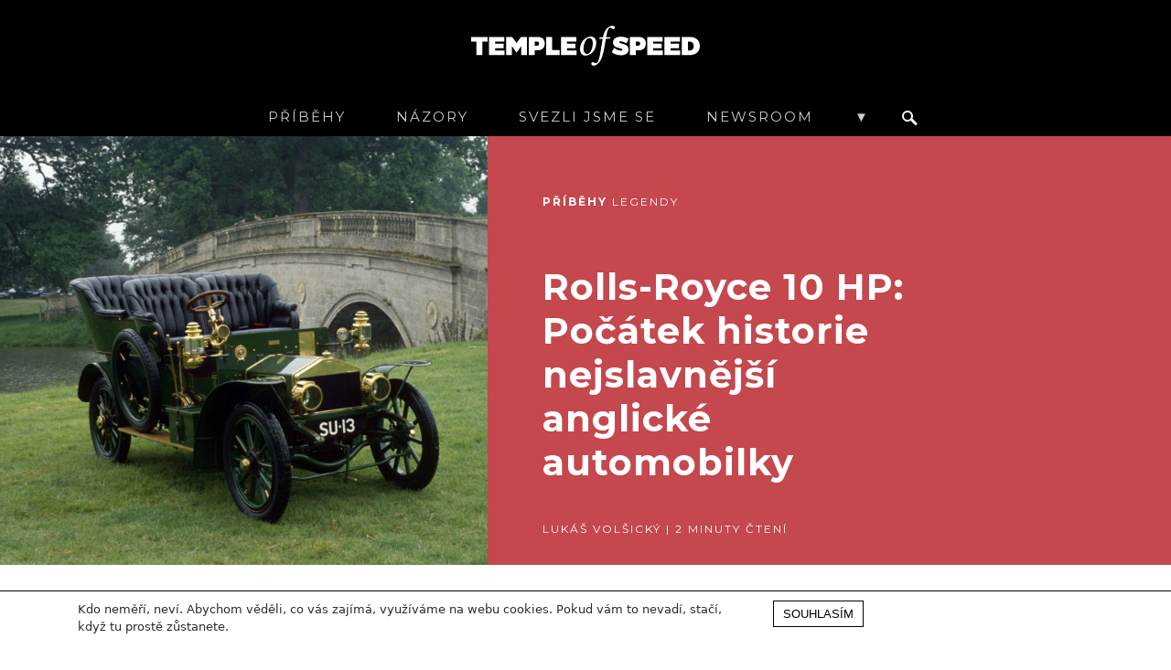

--- FILE ---
content_type: text/html; charset=UTF-8
request_url: https://templeofspeed.cz/rolls-royce-10-hp/
body_size: 12151
content:
<!DOCTYPE html>
<html lang="en">
<head>
	<meta charset="UTF-8">
		<title>Rolls-Royce 10 HP: Počátek historie nejslavnější anglické automobilky | Temple of Speed</title>

	<meta name="viewport" content="width=device-width, initial-scale=1">
	
	<meta property="og:title" content="Rolls-Royce 10 HP: Počátek historie nejslavnější anglické automobilky | Temple of Speed" />
	<meta property="og:type" content="article" />
	<meta property="og:url" content="https://templeofspeed.cz/rolls-royce-10-hp/" />
	<meta property="og:image" content="https://templeofspeed.cz/wp-content/uploads/2020/02/rolls-royce_10_hp_4-768x507.jpeg" />
	<meta property="og:description" content="Historicky první Rolls-Royce vznikl přepracováním nekvalitního francouzského automobilu Decauville a představil se v roce 1904.
" />

	<link rel="apple-touch-icon" sizes="180x180" href="https://templeofspeed.cz/wp-content/themes/templeofspeed/img/favicon/apple-touch-icon.png">
	<link rel="icon" type="image/png" sizes="32x32" href="https://templeofspeed.cz/wp-content/themes/templeofspeed/img/favicon/favicon-32x32.png">
	<link rel="icon" type="image/png" sizes="16x16" href="https://templeofspeed.cz/wp-content/themes/templeofspeed/img/favicon/favicon-16x16.png">
	<link rel="manifest" href="https://templeofspeed.cz/wp-content/themes/templeofspeed/img/favicon/manifest.json">
	<link rel="mask-icon" href="https://templeofspeed.cz/wp-content/themes/templeofspeed/img/favicon/safari-pinned-tab.svg" color="#000000">
	<meta name="theme-color" content="#000000">

	<link href="https://fonts.googleapis.com/css?family=Noto+Serif:400,400i,700,700i|Montserrat:400,700&amp;subset=latin-ext" rel="stylesheet">
	<link rel="stylesheet" href="https://templeofspeed.cz/wp-content/themes/templeofspeed/js/lib/lightbox/dist/css/lightbox.min.css">
		<link rel="stylesheet" href="https://templeofspeed.cz/wp-content/themes/templeofspeed/style.css?v=1507465628">
	
<!-- This site is optimized with the Yoast SEO plugin v5.3.3 - https://yoast.com/wordpress/plugins/seo/ -->
<meta name="description" content="Historicky první Rolls-Royce vznikl přepracováním nekvalitního francouzského automobilu Decauville a představil se v roce 1904."/>
<link rel="canonical" href="https://templeofspeed.cz/rolls-royce-10-hp/" />
<meta property="og:locale" content="cs_CZ" />
<meta property="og:type" content="article" />
<meta property="og:title" content="Rolls-Royce 10 HP: Počátek historie nejslavnější anglické automobilky" />
<meta property="og:description" content="Historicky první Rolls-Royce vznikl přepracováním nekvalitního francouzského automobilu Decauville a představil se v roce 1904." />
<meta property="og:url" content="https://templeofspeed.cz/rolls-royce-10-hp/" />
<meta property="og:site_name" content="Temple of Speed" />
<meta property="article:publisher" content="https://www.facebook.com/TempleofSpeed" />
<meta property="article:tag" content="Rolls-Royce" />
<meta property="article:section" content="Příběhy" />
<meta property="article:published_time" content="2020-04-17T06:00:20+01:00" />
<meta property="article:modified_time" content="2023-01-12T17:11:30+01:00" />
<meta property="og:updated_time" content="2023-01-12T17:11:30+01:00" />
<meta name="twitter:card" content="summary" />
<meta name="twitter:description" content="Historicky první Rolls-Royce vznikl přepracováním nekvalitního francouzského automobilu Decauville a představil se v roce 1904." />
<meta name="twitter:title" content="Rolls-Royce 10 HP: Počátek historie nejslavnější anglické automobilky" />
<script type='application/ld+json'>{"@context":"http:\/\/schema.org","@type":"WebSite","@id":"#website","url":"https:\/\/templeofspeed.cz\/","name":"Temple of Speed","potentialAction":{"@type":"SearchAction","target":"https:\/\/templeofspeed.cz\/?s={search_term_string}","query-input":"required name=search_term_string"}}</script>
<script type='application/ld+json'>{"@context":"http:\/\/schema.org","@type":"Organization","url":"https:\/\/templeofspeed.cz\/rolls-royce-10-hp\/","sameAs":["https:\/\/www.facebook.com\/TempleofSpeed","https:\/\/www.instagram.com\/templeofspeed\/"],"@id":"#organization","name":"Temple of Speed","logo":""}</script>
<!-- / Yoast SEO plugin. -->

<link rel='dns-prefetch' href='//s.w.org' />
<link rel="alternate" type="application/rss+xml" title="Temple of Speed &raquo; RSS komentářů pro Rolls-Royce 10 HP: Počátek historie nejslavnější anglické automobilky" href="https://templeofspeed.cz/rolls-royce-10-hp/feed/" />
		<script type="text/javascript">
			window._wpemojiSettings = {"baseUrl":"https:\/\/s.w.org\/images\/core\/emoji\/2.2.1\/72x72\/","ext":".png","svgUrl":"https:\/\/s.w.org\/images\/core\/emoji\/2.2.1\/svg\/","svgExt":".svg","source":{"concatemoji":"https:\/\/templeofspeed.cz\/wp-includes\/js\/wp-emoji-release.min.js?ver=4.7.29"}};
			!function(t,a,e){var r,n,i,o=a.createElement("canvas"),l=o.getContext&&o.getContext("2d");function c(t){var e=a.createElement("script");e.src=t,e.defer=e.type="text/javascript",a.getElementsByTagName("head")[0].appendChild(e)}for(i=Array("flag","emoji4"),e.supports={everything:!0,everythingExceptFlag:!0},n=0;n<i.length;n++)e.supports[i[n]]=function(t){var e,a=String.fromCharCode;if(!l||!l.fillText)return!1;switch(l.clearRect(0,0,o.width,o.height),l.textBaseline="top",l.font="600 32px Arial",t){case"flag":return(l.fillText(a(55356,56826,55356,56819),0,0),o.toDataURL().length<3e3)?!1:(l.clearRect(0,0,o.width,o.height),l.fillText(a(55356,57331,65039,8205,55356,57096),0,0),e=o.toDataURL(),l.clearRect(0,0,o.width,o.height),l.fillText(a(55356,57331,55356,57096),0,0),e!==o.toDataURL());case"emoji4":return l.fillText(a(55357,56425,55356,57341,8205,55357,56507),0,0),e=o.toDataURL(),l.clearRect(0,0,o.width,o.height),l.fillText(a(55357,56425,55356,57341,55357,56507),0,0),e!==o.toDataURL()}return!1}(i[n]),e.supports.everything=e.supports.everything&&e.supports[i[n]],"flag"!==i[n]&&(e.supports.everythingExceptFlag=e.supports.everythingExceptFlag&&e.supports[i[n]]);e.supports.everythingExceptFlag=e.supports.everythingExceptFlag&&!e.supports.flag,e.DOMReady=!1,e.readyCallback=function(){e.DOMReady=!0},e.supports.everything||(r=function(){e.readyCallback()},a.addEventListener?(a.addEventListener("DOMContentLoaded",r,!1),t.addEventListener("load",r,!1)):(t.attachEvent("onload",r),a.attachEvent("onreadystatechange",function(){"complete"===a.readyState&&e.readyCallback()})),(r=e.source||{}).concatemoji?c(r.concatemoji):r.wpemoji&&r.twemoji&&(c(r.twemoji),c(r.wpemoji)))}(window,document,window._wpemojiSettings);
		</script>
		<style type="text/css">
img.wp-smiley,
img.emoji {
	display: inline !important;
	border: none !important;
	box-shadow: none !important;
	height: 1em !important;
	width: 1em !important;
	margin: 0 .07em !important;
	vertical-align: -0.1em !important;
	background: none !important;
	padding: 0 !important;
}
</style>
<link rel='https://api.w.org/' href='https://templeofspeed.cz/wp-json/' />
<link rel="EditURI" type="application/rsd+xml" title="RSD" href="https://templeofspeed.cz/xmlrpc.php?rsd" />
<link rel="wlwmanifest" type="application/wlwmanifest+xml" href="https://templeofspeed.cz/wp-includes/wlwmanifest.xml" /> 
<meta name="generator" content="WordPress 4.7.29" />
<link rel='shortlink' href='https://templeofspeed.cz/?p=16770' />
<link rel="alternate" type="application/json+oembed" href="https://templeofspeed.cz/wp-json/oembed/1.0/embed?url=https%3A%2F%2Ftempleofspeed.cz%2Frolls-royce-10-hp%2F" />
<link rel="alternate" type="text/xml+oembed" href="https://templeofspeed.cz/wp-json/oembed/1.0/embed?url=https%3A%2F%2Ftempleofspeed.cz%2Frolls-royce-10-hp%2F&#038;format=xml" />

		<script async src="//pagead2.googlesyndication.com/pagead/js/adsbygoogle.js"></script>
	<script>
		(adsbygoogle = window.adsbygoogle || []).push({
			google_ad_client: "ca-pub-9747660362386562",
			enable_page_level_ads: true
		});
	</script>
</head>
<body data-rsssl=1>

<div class="Navbar">
	<div class="container">
		<div class="row">
			<div class="col-12">
				<div class="text-center Navbar-logoContainer">
					<a href="/">
						<svg class="Navbar-logo" xmlns="http://www.w3.org/2000/svg" version="1.1" x="0" y="0" width="250" height="52" viewBox="0 0 1041.8 182" enable-background="new 0 0 1041.812 182.034" xml:space="preserve"><path d="M50.9 72.6v61.2h-27.4V72.6H0V51h74.5v21.6H50.9zM108.9 71.8v10.2h38.7v20.8h-38.7v10.3h43.7v20.8h-71.1V51h70v20.8H108.9zM228.6 133.8V92.1l-21.7 30.6 -21.7-30.6v41.7h-25.3V51h26.7l20.3 27.7 20.3-27.7h26.7v82.8H228.6zM301.4 51c21.5 0 33.9 10.7 33.9 29.6 0 20.1-12.4 31.6-33.9 31.6h-11.5v21.5h-27.4V51H301.4zM290 91.5h10c5.9 0 9.3-3.7 9.3-10 0-6.1-3.4-9.7-9.3-9.7h-10V91.5zM403.1 111v22.8h-61.9V51h27.4v60H403.1zM436.6 71.8v10.2h38.7v20.8h-38.7v10.3h43.7v20.8h-71.1V51h70v20.8H436.6zM496 106.7c0-24.4 13-43 28.6-51.3 6.8-3.6 14.5-6 20.3-6 15.6 0 25 10.7 25 29.3 0 16.2-6.9 34.6-20.1 45.5 -8.1 6.8-18.4 11.8-28.9 11.8C503 136 496 121.9 496 106.7zM533.6 127.4c10.1-4.3 20.5-24.2 20.5-48.3 0-15.2-6.6-22.5-15.2-22.5 -2.8 0-5.1 0.8-7.1 1.7 -7.3 3.2-19.9 18.6-19.9 47.5 0 13.9 5.8 22.7 15.8 22.7C529.9 128.5 531.7 128.1 533.6 127.4zM600.5 52.4c2.8-14.3 7.3-28 15.8-37.4C624.9 5.4 635.6 0 643.1 0c6.6 0 11.5 4.7 11.3 8.1 0 2.8-2.6 6.2-4.7 7.7 -1.5 1.1-3.4 1.3-4.7-0.2 -3.9-4.1-7.9-6.6-11.8-6.6 -6.9 0-12.6 8.6-18.2 43.4h21.2l-3.9 5.8 -18.8 1.9c-3.4 20.7-5.4 32.1-9.6 53 -6.6 32.3-13.5 46.4-23.9 57.1 -8.3 8.8-16.2 11.8-21.2 11.8 -5.4 0-11.8-3.8-11.6-8.1 0-2.4 2.3-5.6 5.1-7.9 1.5-1.3 2.4-1.1 3.6 0 3 2.8 8.5 4.7 11.8 4.7 3.2 0 6.2-1.5 8.1-3.8 2.4-2.8 7-10.7 13.2-47.2 4.5-25.9 6.9-41.7 10.1-60.1h-15.6l-0.6-2.1 5.6-5.3H600.5zM717.5 59.6l-9.9 20.8c-8.4-4.6-21.3-9.7-28.4-9.7 -3.1 0-5.1 0.9-5.1 3.4 0 10.4 42.9 3.9 42.9 33.9 0 18.4-16.2 26.6-34.8 26.6 -14.4 0-30.5-4.8-41.4-13.2l10.2-20.5c8.5 7.1 23.1 12.9 31.5 12.9 4 0 6.6-1.3 6.6-4.2 0-10.7-42.9-3.7-42.9-32.7 0-16.5 13.9-26.9 35.4-26.9C694.6 49.8 708.2 53.7 717.5 59.6zM761.9 51c21.5 0 33.9 10.7 33.9 29.6 0 20.1-12.4 31.6-33.9 31.6h-11.5v21.5h-27.4V51H761.9zM750.5 91.5h10c5.9 0 9.3-3.7 9.3-10 0-6.1-3.4-9.7-9.3-9.7h-10V91.5zM829.1 71.8v10.2h38.7v20.8h-38.7v10.3h43.7v20.8h-71.1V51h70v20.8H829.1zM908.2 71.8v10.2h38.7v20.8h-38.7v10.3h43.7v20.8h-71.1V51h70v20.8H908.2zM996.8 51c27.3 0 45 16.2 45 41.3 0 25.1-18.1 41.4-46 41.4h-35.9V51H996.8zM987.3 112.5h10.3c9.9 0 16.3-7.8 16.3-19.9 0-12.3-7-20.3-17.6-20.3h-9V112.5z"/></svg>
					</a>
				</div>
			</div>
			<button type="button" class="Navbar-toggle">
				<div class="Navbar-ham"></div>
				<div class="Navbar-ham"></div>
				<div class="Navbar-ham"></div>
			</button>
		</div>
		<div class="row">
			<nav class="col-12">
								<div class="Navbar-container">
											<div class="Navbar-item Navbar-item--story">
							<a href="https://templeofspeed.cz/rubrika/story/" class="Navbar-link">
								Příběhy							</a>
							<div class="Navbar-subContainer">
																																																													<a href="https://templeofspeed.cz/rubrika/story/legendy/" class="Navbar-subLink">
											Legendy										</a>
										<div>
																					</div>
																																																																																							<a href="https://templeofspeed.cz/rubrika/story/historie/" class="Navbar-subLink">
											Historie										</a>
										<div>
																					</div>
																																																																						<a href="https://templeofspeed.cz/rubrika/story/technika/" class="Navbar-subLink">
											Technika										</a>
										<div>
																					</div>
																																																					<a href="https://templeofspeed.cz/rubrika/story/motorsport/" class="Navbar-subLink">
											Motorsport										</a>
										<div>
																					</div>
																																				<a href="https://templeofspeed.cz/rubrika/story/spolecnost/" class="Navbar-subLink">
											Společnost										</a>
										<div>
																					</div>
																								</div>
						</div>
											<div class="Navbar-item Navbar-item--nazory">
							<a href="https://templeofspeed.cz/rubrika/nazory/" class="Navbar-link">
								Názory							</a>
							<div class="Navbar-subContainer">
																																																																														<a href="https://templeofspeed.cz/rubrika/nazory/editorial/" class="Navbar-subLink">
											Editorial										</a>
										<div>
																					</div>
																																																																																							<a href="https://templeofspeed.cz/rubrika/nazory/blog/" class="Navbar-subLink">
											Blog										</a>
										<div>
																					</div>
																																																																						<a href="https://templeofspeed.cz/rubrika/nazory/katovna/" class="Navbar-subLink">
											Katovna										</a>
										<div>
																					</div>
																																																										</div>
						</div>
											<div class="Navbar-item Navbar-item--svezli-jsme-se">
							<a href="https://templeofspeed.cz/rubrika/svezli-jsme-se/" class="Navbar-link">
								Svezli jsme se							</a>
							<div class="Navbar-subContainer">
																																												<a href="https://templeofspeed.cz/rubrika/svezli-jsme-se/vasimautem/" class="Navbar-subLink">
											Vaším autem										</a>
										<div>
																					</div>
																																																																																							<a href="https://templeofspeed.cz/rubrika/svezli-jsme-se/nasimautem/" class="Navbar-subLink">
											Naším autem										</a>
										<div>
																					</div>
																																																																																																																																															</div>
						</div>
											<div class="Navbar-item Navbar-item--newsroom">
							<a href="https://templeofspeed.cz/rubrika/newsroom/" class="Navbar-link">
								Newsroom							</a>
							<div class="Navbar-subContainer">
																											<a href="https://templeofspeed.cz/rubrika/newsroom/testy/" class="Navbar-subLink">
											Testy										</a>
										<div>
																					</div>
																																																																																							<a href="https://templeofspeed.cz/rubrika/newsroom/zpravy/" class="Navbar-subLink">
											Zprávy										</a>
										<div>
																					</div>
																																																																																							<a href="https://templeofspeed.cz/rubrika/newsroom/naceste/" class="Navbar-subLink">
											Na cestě										</a>
										<div>
																					</div>
																																																																																												</div>
						</div>
										<div class="Navbar-item">
						<span class="Navbar-link Navbar-link--tags">&#9660;</span>
						<div class="Navbar-subContainer Navbar-subContainer--tags">
															<span class="Navbar-subLink">
									Evropa								</span>
								<div>
																			<a href="https://templeofspeed.cz/znacka/audi/" class="Navbar-tagLink Navbar-tagLink--light">
											Audi										</a>
																			<a href="https://templeofspeed.cz/znacka/bmw/" class="Navbar-tagLink Navbar-tagLink--light">
											BMW										</a>
																			<a href="https://templeofspeed.cz/znacka/mercedes-benz/" class="Navbar-tagLink Navbar-tagLink--light">
											Mercedes-Benz										</a>
																			<a href="https://templeofspeed.cz/znacka/alfa-romeo/" class="Navbar-tagLink Navbar-tagLink--light">
											Alfa Romeo										</a>
																			<a href="https://templeofspeed.cz/znacka/volkswagen/" class="Navbar-tagLink Navbar-tagLink--light">
											Volkswagen										</a>
																			<a href="https://templeofspeed.cz/znacka/abarth/" class="Navbar-tagLink Navbar-tagLink--light">
											Abarth										</a>
																			<a href="https://templeofspeed.cz/znacka/aston-martin/" class="Navbar-tagLink Navbar-tagLink--light">
											Aston Martin										</a>
																			<a href="https://templeofspeed.cz/znacka/bentley/" class="Navbar-tagLink Navbar-tagLink--light">
											Bentley										</a>
																			<a href="https://templeofspeed.cz/znacka/bugatti/" class="Navbar-tagLink Navbar-tagLink--light">
											Bugatti										</a>
																			<a href="https://templeofspeed.cz/znacka/caterham/" class="Navbar-tagLink Navbar-tagLink--light">
											Caterham										</a>
																			<a href="https://templeofspeed.cz/znacka/citroen/" class="Navbar-tagLink Navbar-tagLink--light">
											Citroën										</a>
																			<a href="https://templeofspeed.cz/znacka/dacia/" class="Navbar-tagLink Navbar-tagLink--light">
											Dacia										</a>
																			<a href="https://templeofspeed.cz/znacka/ferrari/" class="Navbar-tagLink Navbar-tagLink--light">
											Ferrari										</a>
																			<a href="https://templeofspeed.cz/znacka/fiat/" class="Navbar-tagLink Navbar-tagLink--light">
											Fiat										</a>
																			<a href="https://templeofspeed.cz/znacka/jaguar/" class="Navbar-tagLink Navbar-tagLink--light">
											Jaguar										</a>
																			<a href="https://templeofspeed.cz/znacka/koenigsegg/" class="Navbar-tagLink Navbar-tagLink--light">
											Koenigsegg										</a>
																			<a href="https://templeofspeed.cz/znacka/ktm/" class="Navbar-tagLink Navbar-tagLink--light">
											KTM										</a>
																			<a href="https://templeofspeed.cz/znacka/lamborghini/" class="Navbar-tagLink Navbar-tagLink--light">
											Lamborghini										</a>
																			<a href="https://templeofspeed.cz/znacka/lancia/" class="Navbar-tagLink Navbar-tagLink--light">
											Lancia										</a>
																			<a href="https://templeofspeed.cz/znacka/land-rover/" class="Navbar-tagLink Navbar-tagLink--light">
											Land Rover										</a>
																			<a href="https://templeofspeed.cz/znacka/lotus/" class="Navbar-tagLink Navbar-tagLink--light">
											Lotus										</a>
																			<a href="https://templeofspeed.cz/znacka/maserati/" class="Navbar-tagLink Navbar-tagLink--light">
											Maserati										</a>
																			<a href="https://templeofspeed.cz/znacka/mclaren/" class="Navbar-tagLink Navbar-tagLink--light">
											McLaren										</a>
																			<a href="https://templeofspeed.cz/znacka/mg/" class="Navbar-tagLink Navbar-tagLink--light">
											MG										</a>
																			<a href="https://templeofspeed.cz/znacka/mini/" class="Navbar-tagLink Navbar-tagLink--light">
											MINI										</a>
																			<a href="https://templeofspeed.cz/znacka/nsu/" class="Navbar-tagLink Navbar-tagLink--light">
											NSU										</a>
																			<a href="https://templeofspeed.cz/znacka/opel/" class="Navbar-tagLink Navbar-tagLink--light">
											Opel										</a>
																			<a href="https://templeofspeed.cz/znacka/pagani/" class="Navbar-tagLink Navbar-tagLink--light">
											Pagani										</a>
																			<a href="https://templeofspeed.cz/znacka/peugeot/" class="Navbar-tagLink Navbar-tagLink--light">
											Peugeot										</a>
																			<a href="https://templeofspeed.cz/znacka/porsche/" class="Navbar-tagLink Navbar-tagLink--light">
											Porsche										</a>
																			<a href="https://templeofspeed.cz/znacka/renault/" class="Navbar-tagLink Navbar-tagLink--light">
											Renault										</a>
																			<a href="https://templeofspeed.cz/znacka/rolls-royce/" class="Navbar-tagLink Navbar-tagLink--light">
											Rolls-Royce										</a>
																			<a href="https://templeofspeed.cz/znacka/ruf/" class="Navbar-tagLink Navbar-tagLink--light">
											RUF										</a>
																			<a href="https://templeofspeed.cz/znacka/skoda/" class="Navbar-tagLink Navbar-tagLink--light">
											Škoda										</a>
																			<a href="https://templeofspeed.cz/znacka/spyker/" class="Navbar-tagLink Navbar-tagLink--light">
											Spyker										</a>
																			<a href="https://templeofspeed.cz/znacka/trabant/" class="Navbar-tagLink Navbar-tagLink--light">
											Trabant										</a>
																			<a href="https://templeofspeed.cz/znacka/tvr/" class="Navbar-tagLink Navbar-tagLink--light">
											TVR										</a>
																			<a href="https://templeofspeed.cz/znacka/volvo/" class="Navbar-tagLink Navbar-tagLink--light">
											Volvo										</a>
																			<a href="https://templeofspeed.cz/znacka/wartburg/" class="Navbar-tagLink Navbar-tagLink--light">
											Wartburg										</a>
																			<a href="https://templeofspeed.cz/znacka/marussia/" class="Navbar-tagLink Navbar-tagLink--light">
											Marussia										</a>
																			<a href="https://templeofspeed.cz/znacka/tatra/" class="Navbar-tagLink Navbar-tagLink--light">
											Tatra										</a>
																			<a href="https://templeofspeed.cz/znacka/cizeta/" class="Navbar-tagLink Navbar-tagLink--light">
											Cizeta										</a>
																			<a href="https://templeofspeed.cz/znacka/isdera/" class="Navbar-tagLink Navbar-tagLink--light">
											Isdera										</a>
																			<a href="https://templeofspeed.cz/znacka/detomaso-2/" class="Navbar-tagLink Navbar-tagLink--light">
											De Tomaso										</a>
																			<a href="https://templeofspeed.cz/znacka/bizzarrini/" class="Navbar-tagLink Navbar-tagLink--light">
											Bizzarrini										</a>
																			<a href="https://templeofspeed.cz/znacka/auto-union/" class="Navbar-tagLink Navbar-tagLink--light">
											Auto Union										</a>
																			<a href="https://templeofspeed.cz/znacka/lister/" class="Navbar-tagLink Navbar-tagLink--light">
											Lister										</a>
																			<a href="https://templeofspeed.cz/znacka/iso/" class="Navbar-tagLink Navbar-tagLink--light">
											Iso										</a>
																			<a href="https://templeofspeed.cz/znacka/peerless/" class="Navbar-tagLink Navbar-tagLink--light">
											Peerless										</a>
																			<a href="https://templeofspeed.cz/znacka/praga/" class="Navbar-tagLink Navbar-tagLink--light">
											Praga										</a>
																	</div>
															<span class="Navbar-subLink">
									Amerika								</span>
								<div>
																			<a href="https://templeofspeed.cz/znacka/buick/" class="Navbar-tagLink Navbar-tagLink--light">
											Buick										</a>
																			<a href="https://templeofspeed.cz/znacka/cadillac/" class="Navbar-tagLink Navbar-tagLink--light">
											Cadillac										</a>
																			<a href="https://templeofspeed.cz/znacka/chevrolet/" class="Navbar-tagLink Navbar-tagLink--light">
											Chevrolet										</a>
																			<a href="https://templeofspeed.cz/znacka/chrysler/" class="Navbar-tagLink Navbar-tagLink--light">
											Chrysler										</a>
																			<a href="https://templeofspeed.cz/znacka/dodge/" class="Navbar-tagLink Navbar-tagLink--light">
											Dodge										</a>
																			<a href="https://templeofspeed.cz/znacka/ford/" class="Navbar-tagLink Navbar-tagLink--light">
											Ford										</a>
																			<a href="https://templeofspeed.cz/znacka/gmc/" class="Navbar-tagLink Navbar-tagLink--light">
											GMC										</a>
																			<a href="https://templeofspeed.cz/znacka/jeep/" class="Navbar-tagLink Navbar-tagLink--light">
											Jeep										</a>
																			<a href="https://templeofspeed.cz/znacka/lincoln/" class="Navbar-tagLink Navbar-tagLink--light">
											Lincoln										</a>
																			<a href="https://templeofspeed.cz/znacka/oldsmobile/" class="Navbar-tagLink Navbar-tagLink--light">
											Oldsmobile										</a>
																			<a href="https://templeofspeed.cz/znacka/plymouth/" class="Navbar-tagLink Navbar-tagLink--light">
											Plymouth										</a>
																			<a href="https://templeofspeed.cz/znacka/pontiac/" class="Navbar-tagLink Navbar-tagLink--light">
											Pontiac										</a>
																			<a href="https://templeofspeed.cz/znacka/tesla/" class="Navbar-tagLink Navbar-tagLink--light">
											Tesla										</a>
																			<a href="https://templeofspeed.cz/znacka/hennessey/" class="Navbar-tagLink Navbar-tagLink--light">
											Hennessey										</a>
																			<a href="https://templeofspeed.cz/znacka/pierce-arrow/" class="Navbar-tagLink Navbar-tagLink--light">
											Pierce-Arrow										</a>
																			<a href="https://templeofspeed.cz/znacka/tucker/" class="Navbar-tagLink Navbar-tagLink--light">
											Tucker										</a>
																			<a href="https://templeofspeed.cz/znacka/shelby/" class="Navbar-tagLink Navbar-tagLink--light">
											Shelby										</a>
																			<a href="https://templeofspeed.cz/znacka/edsel/" class="Navbar-tagLink Navbar-tagLink--light">
											Edsel										</a>
																			<a href="https://templeofspeed.cz/znacka/packard/" class="Navbar-tagLink Navbar-tagLink--light">
											Packard										</a>
																			<a href="https://templeofspeed.cz/znacka/apollo/" class="Navbar-tagLink Navbar-tagLink--light">
											Apollo										</a>
																			<a href="https://templeofspeed.cz/znacka/duesenberg/" class="Navbar-tagLink Navbar-tagLink--light">
											Duesenberg										</a>
																			<a href="https://templeofspeed.cz/znacka/zimmer/" class="Navbar-tagLink Navbar-tagLink--light">
											Zimmer										</a>
																			<a href="https://templeofspeed.cz/znacka/kaiser/" class="Navbar-tagLink Navbar-tagLink--light">
											Kaiser										</a>
																			<a href="https://templeofspeed.cz/znacka/desoto/" class="Navbar-tagLink Navbar-tagLink--light">
											DeSoto										</a>
																			<a href="https://templeofspeed.cz/znacka/hudson/" class="Navbar-tagLink Navbar-tagLink--light">
											Hudson										</a>
																			<a href="https://templeofspeed.cz/znacka/delorean/" class="Navbar-tagLink Navbar-tagLink--light">
											DeLorean										</a>
																	</div>
															<span class="Navbar-subLink">
									Australie								</span>
								<div>
																			<a href="https://templeofspeed.cz/znacka/holden/" class="Navbar-tagLink Navbar-tagLink--light">
											Holden										</a>
																	</div>
															<span class="Navbar-subLink">
									Asie								</span>
								<div>
																			<a href="https://templeofspeed.cz/znacka/honda/" class="Navbar-tagLink Navbar-tagLink--light">
											Honda										</a>
																			<a href="https://templeofspeed.cz/znacka/hyundai/" class="Navbar-tagLink Navbar-tagLink--light">
											Hyundai										</a>
																			<a href="https://templeofspeed.cz/znacka/isuzu/" class="Navbar-tagLink Navbar-tagLink--light">
											Isuzu										</a>
																			<a href="https://templeofspeed.cz/znacka/kia/" class="Navbar-tagLink Navbar-tagLink--light">
											Kia										</a>
																			<a href="https://templeofspeed.cz/znacka/lexus/" class="Navbar-tagLink Navbar-tagLink--light">
											Lexus										</a>
																			<a href="https://templeofspeed.cz/znacka/mazda/" class="Navbar-tagLink Navbar-tagLink--light">
											Mazda										</a>
																			<a href="https://templeofspeed.cz/znacka/mitsubishi/" class="Navbar-tagLink Navbar-tagLink--light">
											Mitsubishi										</a>
																			<a href="https://templeofspeed.cz/znacka/nissan/" class="Navbar-tagLink Navbar-tagLink--light">
											Nissan										</a>
																			<a href="https://templeofspeed.cz/znacka/subaru/" class="Navbar-tagLink Navbar-tagLink--light">
											Subaru										</a>
																			<a href="https://templeofspeed.cz/znacka/suzuki/" class="Navbar-tagLink Navbar-tagLink--light">
											Suzuki										</a>
																			<a href="https://templeofspeed.cz/znacka/toyota/" class="Navbar-tagLink Navbar-tagLink--light">
											Toyota										</a>
																	</div>
															<span class="Navbar-subLink">
																	</span>
								<div>
																			<a href="https://templeofspeed.cz/znacka/aero/" class="Navbar-tagLink Navbar-tagLink--light">
											Aero										</a>
																	</div>
														<a href="/tiraz" class="Navbar-subLink">
								Tiráž
							</a>
						</div>
					</div>
					
<form action="/" method="get" role="search" class="Navbar-search">
	<input type="search" placeholder="HLEDAT..." value="" name="s" id="search-input" class="Navbar-searchInput">
	<button type="submit" id="search-button" class="Navbar-searchButton">
		<i class="ico ico-mglass"></i>
	</button>
</form>				</div>
			</nav>
		</div>
	</div>
</div>	<section>
		<article class="Content">
			<div class="container-fluid">
				<div class="row">
					<div class="col-md-5 Content-headerImage" style="background-image: url(https://templeofspeed.cz/wp-content/uploads/2020/02/rolls-royce_10_hp_4-920x607.jpeg)"></div>
					<header class="col-md-7 Content-header Content-header--story">
						<span class="Content-meta">
							<a class="Listing-link" href="https://templeofspeed.cz/rubrika/story/"><strong>Příběhy</strong><a>
							<a class="Listing-link" href="https://templeofspeed.cz/rubrika/story/legendy/">Legendy</a>
						</span>
						<h1 class="Content-headerHeadline">Rolls-Royce 10 HP: Počátek historie nejslavnější anglické automobilky</h1>
						<span class="Content-meta Content-meta--bottom">
							<a href="https://templeofspeed.cz/author/lukasvolsicky/" class="Content-metaAuthor">Lukáš Volšický</a> | 2 minuty čtení						</span>
					</header>
				</div>
			</div>
			<div class="container">
				<div class="Content-article">
					<div class="row">
						<div class="offset-xl-3 col-xl-6 offset-lg-2 col-lg-8 offset-md-1 col-md-10 mt-5">
							<div class="Content-text">
								<em><p>Historicky první Rolls-Royce vznikl přepracováním nekvalitního francouzského automobilu Decauville a představil se v roce 1904.</p>
</em>
							</div>
						</div>
					</div>
					<div class="row">
						<div class="Content-text Content-text--pronounceFirstLetter Content-text--pronounceFirstLetter--story">
																									<div class="offset-xl-3 col-xl-6 offset-lg-2 col-lg-8 offset-md-1 col-md-10 mt-5 text">
												<p>Rolls-Royce se během více než 110 let historie stal jednou z nejznámějších společností v automobilovém průmyslu a ve strojírenství na celém světě. Britové Charles Rolls a Henry Royce se spojili kvůli výrobě automobilů poté, co 23. prosince 1904 uzavřeli obchodní dohodu. Konstruktér Henry Royce měl vyrábět kvalitní auta, která exkluzivně prodával Charles Rolls skrze svou společnost C.S. Rolls &amp; Co.</p>
<p>Historicky prvním Rolls-Roycem se stal model 10 HP, který vyvinul Henry Royce ze svého ojetého automobilu Decauville s dvouválcovým motorem o výkonu 10 koní. Konstrukce a dílenské zpracování malého francouzského vozu bylo na mizerné úrovni a Royce chtěl vylepšit nespolehlivý elektrický systém a hrubý chod motoru, který byl pro tehdejší vozidla normou. Henry Royce na základě vozů Decauville postavil trojici prototypů Royce 10.</p>
<p>Henry Royce se rozhodl, že vyvine vlastní auto upravením konstrukce Decauville, ale použije pouze ty nejlepší materiály. Přepracovaný dvouválcový motor o zdvihovém objemu 1 995 ccm měl rozvodový mechanismus SV (sací a výfukové ventily byly na boku válce) a nejvyšší výkon 12 koní při 1 000 otáčkách za minutu. Hnací ústrojí se skládalo z kónické spojky, třístupňové převodovky ovládané nožním pedálem a tuhé zadní nápravy. Přední a zadní zavěšení bylo napůl eliptické a bubnové brzdy byly pouze na hnací zadní nápravě. Nejvyšší dosažitelná rychlost byla přibližně 62 kilometrů v hodině.</p>
<p>První zkušební jízda prvního prototypu proběhla 1. dubna 1904, když Henry Royce vyrazil z Manchesteru do 25 kilometrů vzdáleného Knutsfordu. Během cesty se neobjevila žádná závada a Henry Royce byl tak potěšen, že pokračoval ve výrobě dalších dvou prototypů, z nichž každý měl mnoho vylepšení, ale v zásadě byl vyroben podle původních plánů. Druhým vozem jezdil Roycův partner Ernest Claremont a třetím vozem jezdil Henry Edmunds, ředitel Roycovy společnosti Royce Ltd.</p>
<p>Edmunds byl motoristický nadšenec a svůj úžasný vůz ukázal příteli Claudovi Johnsonovi, který o něm dále informoval Charlese Rollse. Rolls odcestoval do Manchesteru a po prohlédnutí prototypu se dohodl s Roycem, že prodá všechna auta, která dokáže vyrobit. Jako poznávací znamení vozů vznikl slavný tvar masky chladiče a krátce nato znak s propletenými prvními písmeny z příjmení každého muže.</p>
<p>Nová společnost Rolls-Royce Limited plánovala výrobu 20 kusů, ale nakonec jich vyrobila pouze 16, protože se rozhodla, že dvouválcový motor není vhodný pro prestiž značky. Rolls-Royce 10 HP vyráběný v letech 1904 až 1906 byl historicky prvním vozem proslulé značky. Do dnešních dnů se dochovaly pouze 4 exempláře, jejichž hodnota se pohybuje v řádech desítek až stovek milionů korun.</p>
										</div>
																					</div>
					</div>
					<div class="row">
						<div class="offset-xl-3 col-xl-6 offset-lg-2 col-lg-8 offset-md-1 col-md-10 mt-5">
							<aside class="Content-caption Content-caption--sm">
								<svg height="20px" id="photo-icon" style="enable-background:new 0 0 512 512;" version="1.1" viewBox="0 0 512 512" width="20px" xml:space="preserve" xmlns="http://www.w3.org/2000/svg" xmlns:xlink="http://www.w3.org/1999/xlink"><g><path d="M430.4,147h-67.5l-40.4-40.8c0,0-0.2-0.2-0.3-0.2l-0.2-0.2v0c-6-6-14.1-9.8-23.3-9.8h-84c-9.8,0-18.5,4.2-24.6,10.9l0,0.1   l-39.5,40H81.6C63,147,48,161.6,48,180.2v202.1c0,18.6,15,33.7,33.6,33.7h348.8c18.5,0,33.6-15.1,33.6-33.7V180.2   C464,161.6,448.9,147,430.4,147z M256,365.5c-50.9,0-92.4-41.6-92.4-92.6c0-51.1,41.5-92.6,92.4-92.6c51,0,92.4,41.5,92.4,92.6   C348.4,323.9,307,365.5,256,365.5z M424.1,200.5c-7.7,0-14-6.3-14-14.1s6.3-14.1,14-14.1c7.7,0,14,6.3,14,14.1   S431.8,200.5,424.1,200.5z"/><path d="M256,202.9c-38.6,0-69.8,31.3-69.8,70c0,38.6,31.2,70,69.8,70c38.5,0,69.8-31.3,69.8-70C325.8,234.2,294.5,202.9,256,202.9   z"/></g></svg>
								<span>All images are copyright to their respective owners.</span>
							</aside>
						</div>
					</div>
				</div>
				<div class="Content-gallery">
					<div class="row mt-5">
											</div>
				</div>
							</div>
		</article>
	</section>
	<section class="Content-additionalSection">
		<div class="container">
			<div class="row">
											<div class="col-md-6 col-12">
								<div class="Additional Additional--svezli-jsme-se">
									<div class="row">
										<div class="col-sm-4 col-12 hidden-xs-down">
											<a href="https://templeofspeed.cz/test-uaz-3962-buchanka/" title="UAZ 3962 Buchanka: Srdečné pozdravy ze Sovětského svazu" class="Additional-image" style="background-image: url(https://templeofspeed.cz/wp-content/uploads/2019/09/IMG_0126-300x200.jpg)"></a>
										</div>
										<div class="col-sm-8 col-12">
											<h1 class="Additional-heading Additional-heading">
												<a href="https://templeofspeed.cz/test-uaz-3962-buchanka/" title="UAZ 3962 Buchanka: Srdečné pozdravy ze Sovětského svazu">
													UAZ 3962 Buchanka: Srdečné pozdravy ze Sovětského svazu												</a>
											</h1>
											<p class="Additional-text">
												<em>
													Řídil jsem přes padesát let starou sanitku roku výroby 2018. Staronový UAZ 3962 je nezastavitelný dříč ukrývající spoustu řidičských zážitků.
												</em>
											</p>
											<a href="https://templeofspeed.cz/test-uaz-3962-buchanka/" title="UAZ 3962 Buchanka: Srdečné pozdravy ze Sovětského svazu" class="Additional-more">Číst celé</a>
										</div>
									</div>
								</div>
							</div>
											<div class="col-md-6 col-12">
								<div class="Additional Additional--story">
									<div class="row">
										<div class="col-sm-4 col-12 hidden-xs-down">
											<a href="https://templeofspeed.cz/lincoln-indianapolis-elegantni-koncept-se-malem-nedochoval-zachvatil-pozar/" title="Lincoln Indianapolis: Elegantní koncept se málem nedochoval. Zachvátil ho požár" class="Additional-image" style="background-image: url(https://templeofspeed.cz/wp-content/uploads/2019/08/lincoln_indianapolis_concept_by_boano_70-300x200.jpg)"></a>
										</div>
										<div class="col-sm-8 col-12">
											<h1 class="Additional-heading Additional-heading">
												<a href="https://templeofspeed.cz/lincoln-indianapolis-elegantni-koncept-se-malem-nedochoval-zachvatil-pozar/" title="Lincoln Indianapolis: Elegantní koncept se málem nedochoval. Zachvátil ho požár">
													Lincoln Indianapolis: Elegantní koncept se málem nedochoval. Zachvátil ho požár												</a>
											</h1>
											<p class="Additional-text">
												<em>
													Prototyp Lincoln Indianapolis vznikl, aby upevnil vztahy mezi americkými automobilkami a italskými karosárnami. V šedesátých letech bohužel téměř shořel, ale nyní zase existuje a znovu září.
												</em>
											</p>
											<a href="https://templeofspeed.cz/lincoln-indianapolis-elegantni-koncept-se-malem-nedochoval-zachvatil-pozar/" title="Lincoln Indianapolis: Elegantní koncept se málem nedochoval. Zachvátil ho požár" class="Additional-more">Číst celé</a>
										</div>
									</div>
								</div>
							</div>
											<div class="col-md-6 col-12">
								<div class="Additional Additional--svezli-jsme-se">
									<div class="row">
										<div class="col-sm-4 col-12 hidden-xs-down">
											<a href="https://templeofspeed.cz/zivot-mazdou-rx-8-olej-zivot-zivot-olej/" title="Život s&nbsp;Mazdou RX-8: Olej je život, život je olej" class="Additional-image" style="background-image: url(https://templeofspeed.cz/wp-content/uploads/2017/11/IMG_4150-300x173.jpg)"></a>
										</div>
										<div class="col-sm-8 col-12">
											<h1 class="Additional-heading Additional-heading">
												<a href="https://templeofspeed.cz/zivot-mazdou-rx-8-olej-zivot-zivot-olej/" title="Život s&nbsp;Mazdou RX-8: Olej je život, život je olej">
													Život s&nbsp;Mazdou RX-8: Olej je život, život je olej												</a>
											</h1>
											<p class="Additional-text">
												<em>
													Dlouho jsem nechápal, proč je tolik RX-8 zanedbaných a zničených. Trvalo mi necelých 24 hodin, abych pochopil.
												</em>
											</p>
											<a href="https://templeofspeed.cz/zivot-mazdou-rx-8-olej-zivot-zivot-olej/" title="Život s&nbsp;Mazdou RX-8: Olej je život, život je olej" class="Additional-more">Číst celé</a>
										</div>
									</div>
								</div>
							</div>
											<div class="col-md-6 col-12">
								<div class="Additional Additional--story">
									<div class="row">
										<div class="col-sm-4 col-12 hidden-xs-down">
											<a href="https://templeofspeed.cz/ford-sierra-rs500-auto-kralu-bez-koruny/" title="Ford Sierra RS500: Auto králů bez koruny" class="Additional-image" style="background-image: url(https://templeofspeed.cz/wp-content/uploads/2017/12/11947560_1667986903444695_2644969527639591947_n-300x209.jpg)"></a>
										</div>
										<div class="col-sm-8 col-12">
											<h1 class="Additional-heading Additional-heading">
												<a href="https://templeofspeed.cz/ford-sierra-rs500-auto-kralu-bez-koruny/" title="Ford Sierra RS500: Auto králů bez koruny">
													Ford Sierra RS500: Auto králů bez koruny												</a>
											</h1>
											<p class="Additional-text">
												<em>
													Konec osmdesátých let byl ještě dobou, kdy se v motorsportu hledaly skuliny v pravidlech, aby se dalo legálně podvádět.
												</em>
											</p>
											<a href="https://templeofspeed.cz/ford-sierra-rs500-auto-kralu-bez-koruny/" title="Ford Sierra RS500: Auto králů bez koruny" class="Additional-more">Číst celé</a>
										</div>
									</div>
								</div>
							</div>
											<div class="col-md-6 col-12">
								<div class="Additional Additional--svezli-jsme-se">
									<div class="row">
										<div class="col-sm-4 col-12 hidden-xs-down">
											<a href="https://templeofspeed.cz/zivot-mazdou-rx-8-rok-bez-osobniho-bankrotu/" title="Život s&nbsp;Mazdou RX-8: Rok bez osobního bankrotu" class="Additional-image" style="background-image: url(https://templeofspeed.cz/wp-content/uploads/2018/06/35465357_10212102248415795_225548579756834816_n-300x201.jpg)"></a>
										</div>
										<div class="col-sm-8 col-12">
											<h1 class="Additional-heading Additional-heading">
												<a href="https://templeofspeed.cz/zivot-mazdou-rx-8-rok-bez-osobniho-bankrotu/" title="Život s&nbsp;Mazdou RX-8: Rok bez osobního bankrotu">
													Život s&nbsp;Mazdou RX-8: Rok bez osobního bankrotu												</a>
											</h1>
											<p class="Additional-text">
												<em>
													Červená Mazda RX-8 je ozdobou naší redakční garáže už dvanáct měsíců. Jaký byl uplynulý rok za jejím volantem a jak funguje v reálném světě?
												</em>
											</p>
											<a href="https://templeofspeed.cz/zivot-mazdou-rx-8-rok-bez-osobniho-bankrotu/" title="Život s&nbsp;Mazdou RX-8: Rok bez osobního bankrotu" class="Additional-more">Číst celé</a>
										</div>
									</div>
								</div>
							</div>
											<div class="col-md-6 col-12">
								<div class="Additional Additional--story">
									<div class="row">
										<div class="col-sm-4 col-12 hidden-xs-down">
											<a href="https://templeofspeed.cz/bizzarrini-1900-gt-europa-posledni-hrebicek-rakve/" title="Bizzarrini 1900 GT Europa: Poslední hřebíček do rakve" class="Additional-image" style="background-image: url(https://templeofspeed.cz/wp-content/uploads/2018/02/bizzarrini_1900_gt_europa_11-300x200.jpg)"></a>
										</div>
										<div class="col-sm-8 col-12">
											<h1 class="Additional-heading Additional-heading">
												<a href="https://templeofspeed.cz/bizzarrini-1900-gt-europa-posledni-hrebicek-rakve/" title="Bizzarrini 1900 GT Europa: Poslední hřebíček do rakve">
													Bizzarrini 1900 GT Europa: Poslední hřebíček do rakve												</a>
											</h1>
											<p class="Additional-text">
												<em>
													Bizzarrini byl výjimečný konstruktér, ale mizerný podnikatel. Přestože svým levným sportovním autem oslovil mnoho lidí, uspěchaná investice do materiálu mu vytvořila nepřekonatelnou překážku.
												</em>
											</p>
											<a href="https://templeofspeed.cz/bizzarrini-1900-gt-europa-posledni-hrebicek-rakve/" title="Bizzarrini 1900 GT Europa: Poslední hřebíček do rakve" class="Additional-more">Číst celé</a>
										</div>
									</div>
								</div>
							</div>
							</div>
		</div>
	</section>
<div class="Social">
	<div class="container">
		<div class="row">
			<div class="col-12 text-xs-center">
				<h2 class="Social-heading">
					Sledujte nás na sítích
				</h2>
			</div>
		</div>
		<div class="row">
			<div class="col-md-6 text-center text-md-right">
				<a href="https://www.facebook.com/TempleofSpeed/" target="_blank" class="Btn Btn--social Btn--facebook">
					<div class="Social-btnIcon">
						<img src="https://templeofspeed.cz/wp-content/themes/templeofspeed/img/facebook.png" alt="">
					</div>
					Facebook
				</a>
			</div>
			<div class="col-md-6 text-center text-md-left">
				<a href="https://www.instagram.com/templeofspeed/" target="_blank" class="Btn Btn--social Btn--instagram">
					<div class="Social-btnIcon">
						<img src="https://templeofspeed.cz/wp-content/themes/templeofspeed/img/instagram.png" alt="">
					</div>
					Instagram
				</a>
			</div>
		</div>
	</div>
</div>

<div class="Newsletter">
	<form action="//templeofspeed.us14.list-manage.com/subscribe/post?u=fd8a4999998cdd3b530afe8ed&amp;id=acb0068178" method="post" id="mc-embedded-subscribe-form" name="mc-embedded-subscribe-form" class="validate" target="_blank" novalidate="">
	<div class="container">
		<div class="row">
			<div class="col-lg-2">
				<img src="https://templeofspeed.cz/wp-content/themes/templeofspeed/img/cotydendal.svg" alt="Co týden dal" class="Newsletter-image">
			</div>
			<div class="col-lg-4">
				<div class="Newsletter-text">
					TO DŮLEŽITÉ ZA POSLEDNÍ TÝDEN VE VAŠEM E-MAILU. KAŽDÝ ČTVRTEK.
				</div>
			</div>
			<div class="col-lg-6">
				<div class="row">
					<div class="col-lg-6">
						<input value="" name="EMAIL" class="email Newsletter-input" id="mce-EMAIL" placeholder="E-mailová adresa" required="" type="email"><!-- real people should not fill this in and expect good things - do not remove this or risk form bot signups-->
						<div style="position: absolute; left: -5000px;" aria-hidden="true"><input name="b_fd8a4999998cdd3b530afe8ed_acb0068178" tabindex="-1" value="" type="text"></div>
					</div>
					<div class="col-lg-6">
						<input value="Přihlásit k odběru" name="subscribe" id="mc-embedded-subscribe" class="Btn Btn--darkOW Btn--sm" type="submit">
					</div>
				</div>
			</div>
		</div>
	</div>
  </form>

</div>
<div class="Footer">
	<div class="container">
		<div class="row">
			<div class="col-12">
				<div class="Footer-menu">
											<div class="Footer-menuItem Footer-menuItem--story">
							<a href="https://templeofspeed.cz/rubrika/story/" class="Footer-menuLink">
								Příběhy							</a>
							<div class="Footer-subMenu">
																																																													<a href="https://templeofspeed.cz/rubrika/story/legendy/" class="Footer-subLink">
											Legendy										</a>
																																																																																							<a href="https://templeofspeed.cz/rubrika/story/historie/" class="Footer-subLink">
											Historie										</a>
																																																																						<a href="https://templeofspeed.cz/rubrika/story/technika/" class="Footer-subLink">
											Technika										</a>
																																																					<a href="https://templeofspeed.cz/rubrika/story/motorsport/" class="Footer-subLink">
											Motorsport										</a>
																																				<a href="https://templeofspeed.cz/rubrika/story/spolecnost/" class="Footer-subLink">
											Společnost										</a>
																								</div>
						</div>
											<div class="Footer-menuItem Footer-menuItem--nazory">
							<a href="https://templeofspeed.cz/rubrika/nazory/" class="Footer-menuLink">
								Názory							</a>
							<div class="Footer-subMenu">
																																																																														<a href="https://templeofspeed.cz/rubrika/nazory/editorial/" class="Footer-subLink">
											Editorial										</a>
																																																																																							<a href="https://templeofspeed.cz/rubrika/nazory/blog/" class="Footer-subLink">
											Blog										</a>
																																																																						<a href="https://templeofspeed.cz/rubrika/nazory/katovna/" class="Footer-subLink">
											Katovna										</a>
																																																										</div>
						</div>
											<div class="Footer-menuItem Footer-menuItem--svezli-jsme-se">
							<a href="https://templeofspeed.cz/rubrika/svezli-jsme-se/" class="Footer-menuLink">
								Svezli jsme se							</a>
							<div class="Footer-subMenu">
																																												<a href="https://templeofspeed.cz/rubrika/svezli-jsme-se/vasimautem/" class="Footer-subLink">
											Vaším autem										</a>
																																																																																							<a href="https://templeofspeed.cz/rubrika/svezli-jsme-se/nasimautem/" class="Footer-subLink">
											Naším autem										</a>
																																																																																																																																															</div>
						</div>
											<div class="Footer-menuItem Footer-menuItem--newsroom">
							<a href="https://templeofspeed.cz/rubrika/newsroom/" class="Footer-menuLink">
								Newsroom							</a>
							<div class="Footer-subMenu">
																											<a href="https://templeofspeed.cz/rubrika/newsroom/testy/" class="Footer-subLink">
											Testy										</a>
																																																																																							<a href="https://templeofspeed.cz/rubrika/newsroom/zpravy/" class="Footer-subLink">
											Zprávy										</a>
																																																																																							<a href="https://templeofspeed.cz/rubrika/newsroom/naceste/" class="Footer-subLink">
											Na cestě										</a>
																																																																																												</div>
						</div>
									</div>
			</div>
		</div>
	</div>
	<div class="Footer-separator"></div>
	<div class="container">
		<div class="row">
			<div class="col-lg-3 pt-2 hidden-md-down">
				<div class="Footer-copy">
					Copyright 2026<br>
					Design by Brand&nbsp;Manufacture
				</div>
			</div>
			<div class="col-lg-6 text-center">
				<a href="/">
					<svg class="Navbar-logo" xmlns="http://www.w3.org/2000/svg" version="1.1" x="0" y="0" width="200" height="45" viewBox="0 0 1041.8 182" enable-background="new 0 0 1041.812 182.034" xml:space="preserve"><path d="M50.9 72.6v61.2h-27.4V72.6H0V51h74.5v21.6H50.9zM108.9 71.8v10.2h38.7v20.8h-38.7v10.3h43.7v20.8h-71.1V51h70v20.8H108.9zM228.6 133.8V92.1l-21.7 30.6 -21.7-30.6v41.7h-25.3V51h26.7l20.3 27.7 20.3-27.7h26.7v82.8H228.6zM301.4 51c21.5 0 33.9 10.7 33.9 29.6 0 20.1-12.4 31.6-33.9 31.6h-11.5v21.5h-27.4V51H301.4zM290 91.5h10c5.9 0 9.3-3.7 9.3-10 0-6.1-3.4-9.7-9.3-9.7h-10V91.5zM403.1 111v22.8h-61.9V51h27.4v60H403.1zM436.6 71.8v10.2h38.7v20.8h-38.7v10.3h43.7v20.8h-71.1V51h70v20.8H436.6zM496 106.7c0-24.4 13-43 28.6-51.3 6.8-3.6 14.5-6 20.3-6 15.6 0 25 10.7 25 29.3 0 16.2-6.9 34.6-20.1 45.5 -8.1 6.8-18.4 11.8-28.9 11.8C503 136 496 121.9 496 106.7zM533.6 127.4c10.1-4.3 20.5-24.2 20.5-48.3 0-15.2-6.6-22.5-15.2-22.5 -2.8 0-5.1 0.8-7.1 1.7 -7.3 3.2-19.9 18.6-19.9 47.5 0 13.9 5.8 22.7 15.8 22.7C529.9 128.5 531.7 128.1 533.6 127.4zM600.5 52.4c2.8-14.3 7.3-28 15.8-37.4C624.9 5.4 635.6 0 643.1 0c6.6 0 11.5 4.7 11.3 8.1 0 2.8-2.6 6.2-4.7 7.7 -1.5 1.1-3.4 1.3-4.7-0.2 -3.9-4.1-7.9-6.6-11.8-6.6 -6.9 0-12.6 8.6-18.2 43.4h21.2l-3.9 5.8 -18.8 1.9c-3.4 20.7-5.4 32.1-9.6 53 -6.6 32.3-13.5 46.4-23.9 57.1 -8.3 8.8-16.2 11.8-21.2 11.8 -5.4 0-11.8-3.8-11.6-8.1 0-2.4 2.3-5.6 5.1-7.9 1.5-1.3 2.4-1.1 3.6 0 3 2.8 8.5 4.7 11.8 4.7 3.2 0 6.2-1.5 8.1-3.8 2.4-2.8 7-10.7 13.2-47.2 4.5-25.9 6.9-41.7 10.1-60.1h-15.6l-0.6-2.1 5.6-5.3H600.5zM717.5 59.6l-9.9 20.8c-8.4-4.6-21.3-9.7-28.4-9.7 -3.1 0-5.1 0.9-5.1 3.4 0 10.4 42.9 3.9 42.9 33.9 0 18.4-16.2 26.6-34.8 26.6 -14.4 0-30.5-4.8-41.4-13.2l10.2-20.5c8.5 7.1 23.1 12.9 31.5 12.9 4 0 6.6-1.3 6.6-4.2 0-10.7-42.9-3.7-42.9-32.7 0-16.5 13.9-26.9 35.4-26.9C694.6 49.8 708.2 53.7 717.5 59.6zM761.9 51c21.5 0 33.9 10.7 33.9 29.6 0 20.1-12.4 31.6-33.9 31.6h-11.5v21.5h-27.4V51H761.9zM750.5 91.5h10c5.9 0 9.3-3.7 9.3-10 0-6.1-3.4-9.7-9.3-9.7h-10V91.5zM829.1 71.8v10.2h38.7v20.8h-38.7v10.3h43.7v20.8h-71.1V51h70v20.8H829.1zM908.2 71.8v10.2h38.7v20.8h-38.7v10.3h43.7v20.8h-71.1V51h70v20.8H908.2zM996.8 51c27.3 0 45 16.2 45 41.3 0 25.1-18.1 41.4-46 41.4h-35.9V51H996.8zM987.3 112.5h10.3c9.9 0 16.3-7.8 16.3-19.9 0-12.3-7-20.3-17.6-20.3h-9V112.5z"/></svg>
				</a>
			</div>
			<div class="col-lg-3">
				<a href="/tiraz" class="Footer-subLink Footer-subLink--dark">
					Redakce
				</a>
				<a href="https://www.facebook.com/TempleofSpeed/" target="_blank" class="Footer-subLink Footer-subLink--dark">
					Facebook
				</a>
				<a href="https://www.instagram.com/templeofspeed/" target="_blank" class="Footer-subLink Footer-subLink--dark">
					Instagram
				</a>
			</div>
			<div class="col-lg-3 pt-4 hidden-lg-up">
				<div class="Footer-copy">
					Copyright 2026<br>
					Design by Brand&nbsp;Manufacture
				</div>
			</div>
		</div>
	</div>
</div>
	<div class="Cookie">
		<div class="container">
			<div class="row">
				<div class="col-md-8">
					<div class="Cookie-text">
						Kdo neměří, neví. Abychom věděli, co vás zajímá, využíváme na webu cookies. Pokud vám to nevadí, stačí, když tu prostě zůstanete.
						<a href="" class="link-default"></a>
					</div>
				</div>
				<div class="col-md-4">
					<button type="button" class="Cookie-button">
						Souhlasím
					</button>
				</div>
			</div>
		</div>
	</div>
	<script type='text/javascript' src='https://templeofspeed.cz/wp-includes/js/wp-embed.min.js?ver=4.7.29'></script>
	<script src="https://templeofspeed.cz/wp-content/themes/templeofspeed/js/lib/lightbox/dist/js/lightbox-plus-jquery.min.js"></script>
	<script src="https://templeofspeed.cz/wp-content/themes/templeofspeed/js/lib/util.js"></script>
	<script src="https://templeofspeed.cz/wp-content/themes/templeofspeed/js/lib/tab.js"></script>
		<script src="https://templeofspeed.cz/wp-content/themes/templeofspeed/js/app.js?v=1507465628"></script>
</body>
</html>
<!-- Dynamic page generated in 0.187 seconds. -->
<!-- Cached page generated by WP-Super-Cache on 2026-01-30 05:20:47 -->

<!-- super cache -->

--- FILE ---
content_type: text/html; charset=utf-8
request_url: https://www.google.com/recaptcha/api2/aframe
body_size: 267
content:
<!DOCTYPE HTML><html><head><meta http-equiv="content-type" content="text/html; charset=UTF-8"></head><body><script nonce="fw-bA_4F6GI_PSPRnpUsuw">/** Anti-fraud and anti-abuse applications only. See google.com/recaptcha */ try{var clients={'sodar':'https://pagead2.googlesyndication.com/pagead/sodar?'};window.addEventListener("message",function(a){try{if(a.source===window.parent){var b=JSON.parse(a.data);var c=clients[b['id']];if(c){var d=document.createElement('img');d.src=c+b['params']+'&rc='+(localStorage.getItem("rc::a")?sessionStorage.getItem("rc::b"):"");window.document.body.appendChild(d);sessionStorage.setItem("rc::e",parseInt(sessionStorage.getItem("rc::e")||0)+1);localStorage.setItem("rc::h",'1769746849950');}}}catch(b){}});window.parent.postMessage("_grecaptcha_ready", "*");}catch(b){}</script></body></html>

--- FILE ---
content_type: image/svg+xml
request_url: https://templeofspeed.cz/wp-content/themes/templeofspeed/img/cotydendal.svg
body_size: 336
content:
<?xml version="1.0" encoding="utf-8"?>
<!-- Generator: Adobe Illustrator 16.0.0, SVG Export Plug-In . SVG Version: 6.00 Build 0)  -->
<!DOCTYPE svg PUBLIC "-//W3C//DTD SVG 1.1//EN" "http://www.w3.org/Graphics/SVG/1.1/DTD/svg11.dtd">
<svg version="1.1" id="Layer_1" xmlns="http://www.w3.org/2000/svg" xmlns:xlink="http://www.w3.org/1999/xlink" x="0px" y="0px"
	 width="95.686px" height="53.391px" viewBox="0 0 95.686 53.391" enable-background="new 0 0 95.686 53.391" xml:space="preserve">
<rect fill="#FFDE11" width="95.686" height="53.391"/>
<rect x="0.074" y="21.763" transform="matrix(1 -0.0033 0.0033 1 -0.0899 0.1586)" fill="none" width="95.541" height="10.907"/>
<text transform="matrix(1 -0.0027 0.0027 1 13.1792 32.4614)"><tspan x="0" y="0" fill="#010101" font-family="'Montserrat-Black'" font-size="10">CO</tspan><tspan x="14.88" y="0" fill="#010101" font-family="'MinionPro-BoldItSubh'" font-size="15">týden</tspan><tspan x="47.744" y="0" fill="#010101" font-family="'MinionPro-BoldItSubh'" font-size="1"> </tspan><tspan x="47.944" y="0" fill="#010101" font-family="'Montserrat-Black'" font-size="10">DAL</tspan></text>
</svg>


--- FILE ---
content_type: application/javascript
request_url: https://templeofspeed.cz/wp-content/themes/templeofspeed/js/app.js?v=1507465628
body_size: 643
content:
var arrDown = document.getElementsByClassName('arrow-down');

function makeBezelDown() {
	var ww = document.body.offsetWidth;

	for (var i = 0, l = arrDown.length; i < l; i++) {
		var item = arrDown[i];

		item.style.display = 'block';
		item.style.borderLeftWidth = ww + 'px';
	}
}

if (arrDown.length > 0) {
	makeBezelDown();
}

window.addEventListener('resize', function() {
	if (arrDown.length > 0) {
		makeBezelDown();
	}

	stretchAside();
});

var searchButton = document.getElementById('search-button');
var searchInput = document.getElementById('search-input');

if (searchButton) {
	document.addEventListener('click', function(e) {
		if (e.target.getAttribute('id') != 'search-button' && e.target.getAttribute('id') != 'search-input' && !e.target.classList.contains('ico')) {
			searchInput.classList.remove('active');
		} else if (searchInput.value == '' && e.target.getAttribute('id') != 'search-input') {
			e.preventDefault();

			searchInput.classList.toggle('active');

			if (searchInput.classList.contains('active')) {
				searchInput.focus();
			}
		}
	});
}

var navbar = document.querySelector('.Navbar');
function minifyNavbar() {
	var st = Math.max(document.body.scrollTop, document.querySelector('html').scrollTop);
	if (st > 450) {
		navbar.classList.add('Navbar--minify');
	} else {
		navbar.classList.remove('Navbar--minify');
	}
}
minifyNavbar();
document.addEventListener('scroll', minifyNavbar);

var asides = document.getElementsByClassName('Content-aside');
function stretchAside() {
	var ww = window.innerWidth;
	for (var i = 0, l = asides.length; i < l; i++) {
		var aside = asides[i];
		var img = aside.querySelector('.Content-asideImage');

		aside.style.marginLeft = 0;
		aside.style.marginRight = 0;

		var aw = aside.offsetWidth;
		var margin = ww - aw;

		aside.style.marginLeft = '-' + margin/2 + 'px';
		aside.style.marginRight = '-' + margin/2 + 'px';

		// stretch image
		if (img) {
			img.style.height = 0;
			var ah = aside.offsetHeight;
			img.style.height = ah + 'px';
		}
	}
}
stretchAside();

var navToggle = document.querySelector('.Navbar-toggle');

if (navToggle) {
	var navCont = document.querySelector('.Navbar-container');
	var navNav = document.querySelector('nav');
	navToggle.addEventListener('click', function() {
		document.body.classList.toggle('overflow-hidden');
		navToggle.classList.toggle('active');
		navCont.classList.toggle('active');
		navNav.classList.toggle('active');
	});
}

var cookiePolicy = localStorage.getItem('cp');
var cookieBar = document.querySelector('.Cookie');
var cookieButton = document.querySelector('.Cookie-button');

if (cookiePolicy != 1) {
	cookieBar.style.display = 'block';
	cookieButton.addEventListener('click', function() {
		localStorage.setItem('cp', 1);
		cookieBar.style.display = 'none';
	});
}